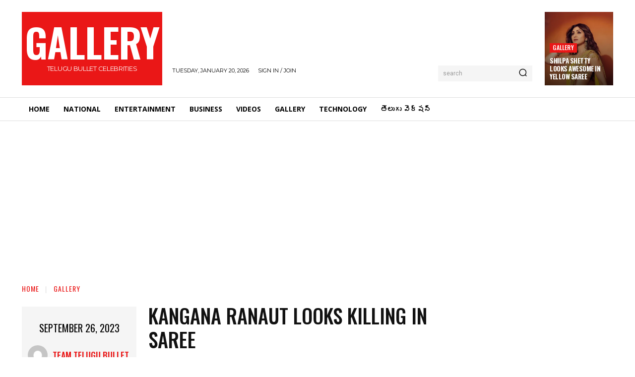

--- FILE ---
content_type: text/html; charset=utf-8
request_url: https://www.google.com/recaptcha/api2/aframe
body_size: 266
content:
<!DOCTYPE HTML><html><head><meta http-equiv="content-type" content="text/html; charset=UTF-8"></head><body><script nonce="g1EOoJpnWodRhg7vE9mQQQ">/** Anti-fraud and anti-abuse applications only. See google.com/recaptcha */ try{var clients={'sodar':'https://pagead2.googlesyndication.com/pagead/sodar?'};window.addEventListener("message",function(a){try{if(a.source===window.parent){var b=JSON.parse(a.data);var c=clients[b['id']];if(c){var d=document.createElement('img');d.src=c+b['params']+'&rc='+(localStorage.getItem("rc::a")?sessionStorage.getItem("rc::b"):"");window.document.body.appendChild(d);sessionStorage.setItem("rc::e",parseInt(sessionStorage.getItem("rc::e")||0)+1);localStorage.setItem("rc::h",'1768889206630');}}}catch(b){}});window.parent.postMessage("_grecaptcha_ready", "*");}catch(b){}</script></body></html>